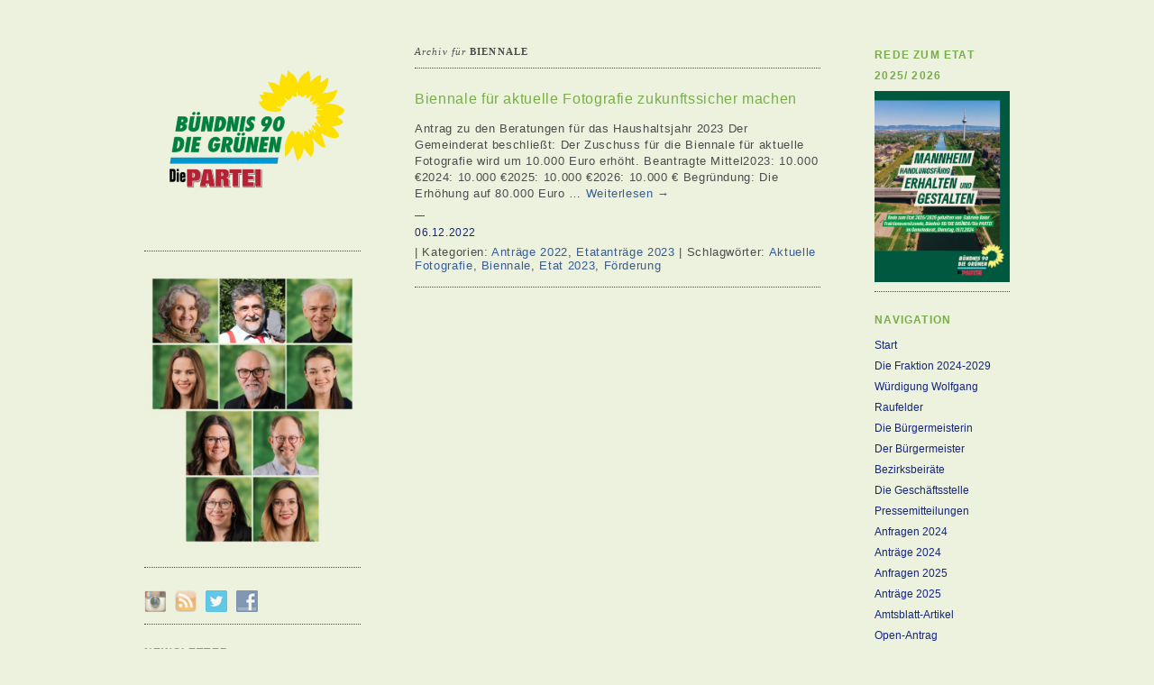

--- FILE ---
content_type: text/html; charset=UTF-8
request_url: https://www.gruene-fraktion-mannheim.de/tag/biennale/
body_size: 9746
content:
<!DOCTYPE html>
<html lang="de">
<head>
	<meta charset="UTF-8" />
	<meta name="viewport" content="width=device-width, minimum-scale=1.0, maximum-scale=1.0" />
	<title>Biennale | Grüne Fraktion Mannheim</title>
	<link rel="profile" href="http://gmpg.org/xfn/11" />
	<link rel="stylesheet" href="https://www.gruene-fraktion-mannheim.de/wp-content/themes/ari/style.css" type="text/css" media="all" />
		<link rel="pingback" href="https://www.gruene-fraktion-mannheim.de/xmlrpc.php" />
		
<!--/ Open Graphite /-->
<meta property="og:type" content="" />
<meta property="og:url" content="https://www.gruene-fraktion-mannheim.de/2022/12/06/biennale-fuer-aktuelle-fotografie-zukunftssicher-machen/" />
<meta property="og:title" content="" />
<meta property="og:description" content="" />
<meta property="og:site_name" content="BÜNDNIS 90 / DIE GRÜNEN im Gemeinderat der Stadt Mannheim" />
<meta property="og:image" content="http://www.gruene-fraktion-mannheim.de/wp-content/uploads/2021/10/gr3.jpg" />
<meta property="og:image:width" content="" />
<meta property="og:image:height" content="" />
<meta property="fb:app_id" content="134391474061523" />

<meta itemprop="description" content="" />
<meta itemprop="image" content="http://www.gruene-fraktion-mannheim.de/wp-content/uploads/2021/10/gr3.jpg" />

<meta name="twitter:card" content="summary" />
<meta name="twitter:url" content="https://www.gruene-fraktion-mannheim.de/2022/12/06/biennale-fuer-aktuelle-fotografie-zukunftssicher-machen/" />
<meta name="twitter:title" content="" />
<meta name="twitter:description" content="" />
<meta name="twitter:image" content="http://www.gruene-fraktion-mannheim.de/wp-content/uploads/2021/10/gr3.jpg" />
<meta name="twitter:creator" content="@gruene_fraktion" />
<meta name="twitter:site" content="BÜNDNIS 90 / DIE GRÜNEN im Gemeinderat der Stadt Mannheim" />
<!--/ Open Graphite End /-->

<meta name='robots' content='max-image-preview:large' />
	<style>img:is([sizes="auto" i], [sizes^="auto," i]) { contain-intrinsic-size: 3000px 1500px }</style>
	<link rel="alternate" type="application/rss+xml" title="Grüne Fraktion Mannheim &raquo; Feed" href="https://www.gruene-fraktion-mannheim.de/feed/" />
<link rel="alternate" type="application/rss+xml" title="Grüne Fraktion Mannheim &raquo; Kommentar-Feed" href="https://www.gruene-fraktion-mannheim.de/comments/feed/" />
<link rel="alternate" type="application/rss+xml" title="Grüne Fraktion Mannheim &raquo; Biennale Schlagwort-Feed" href="https://www.gruene-fraktion-mannheim.de/tag/biennale/feed/" />
<script type="text/javascript">
/* <![CDATA[ */
window._wpemojiSettings = {"baseUrl":"https:\/\/s.w.org\/images\/core\/emoji\/16.0.1\/72x72\/","ext":".png","svgUrl":"https:\/\/s.w.org\/images\/core\/emoji\/16.0.1\/svg\/","svgExt":".svg","source":{"concatemoji":"https:\/\/www.gruene-fraktion-mannheim.de\/wp-includes\/js\/wp-emoji-release.min.js?ver=6.8.3"}};
/*! This file is auto-generated */
!function(s,n){var o,i,e;function c(e){try{var t={supportTests:e,timestamp:(new Date).valueOf()};sessionStorage.setItem(o,JSON.stringify(t))}catch(e){}}function p(e,t,n){e.clearRect(0,0,e.canvas.width,e.canvas.height),e.fillText(t,0,0);var t=new Uint32Array(e.getImageData(0,0,e.canvas.width,e.canvas.height).data),a=(e.clearRect(0,0,e.canvas.width,e.canvas.height),e.fillText(n,0,0),new Uint32Array(e.getImageData(0,0,e.canvas.width,e.canvas.height).data));return t.every(function(e,t){return e===a[t]})}function u(e,t){e.clearRect(0,0,e.canvas.width,e.canvas.height),e.fillText(t,0,0);for(var n=e.getImageData(16,16,1,1),a=0;a<n.data.length;a++)if(0!==n.data[a])return!1;return!0}function f(e,t,n,a){switch(t){case"flag":return n(e,"\ud83c\udff3\ufe0f\u200d\u26a7\ufe0f","\ud83c\udff3\ufe0f\u200b\u26a7\ufe0f")?!1:!n(e,"\ud83c\udde8\ud83c\uddf6","\ud83c\udde8\u200b\ud83c\uddf6")&&!n(e,"\ud83c\udff4\udb40\udc67\udb40\udc62\udb40\udc65\udb40\udc6e\udb40\udc67\udb40\udc7f","\ud83c\udff4\u200b\udb40\udc67\u200b\udb40\udc62\u200b\udb40\udc65\u200b\udb40\udc6e\u200b\udb40\udc67\u200b\udb40\udc7f");case"emoji":return!a(e,"\ud83e\udedf")}return!1}function g(e,t,n,a){var r="undefined"!=typeof WorkerGlobalScope&&self instanceof WorkerGlobalScope?new OffscreenCanvas(300,150):s.createElement("canvas"),o=r.getContext("2d",{willReadFrequently:!0}),i=(o.textBaseline="top",o.font="600 32px Arial",{});return e.forEach(function(e){i[e]=t(o,e,n,a)}),i}function t(e){var t=s.createElement("script");t.src=e,t.defer=!0,s.head.appendChild(t)}"undefined"!=typeof Promise&&(o="wpEmojiSettingsSupports",i=["flag","emoji"],n.supports={everything:!0,everythingExceptFlag:!0},e=new Promise(function(e){s.addEventListener("DOMContentLoaded",e,{once:!0})}),new Promise(function(t){var n=function(){try{var e=JSON.parse(sessionStorage.getItem(o));if("object"==typeof e&&"number"==typeof e.timestamp&&(new Date).valueOf()<e.timestamp+604800&&"object"==typeof e.supportTests)return e.supportTests}catch(e){}return null}();if(!n){if("undefined"!=typeof Worker&&"undefined"!=typeof OffscreenCanvas&&"undefined"!=typeof URL&&URL.createObjectURL&&"undefined"!=typeof Blob)try{var e="postMessage("+g.toString()+"("+[JSON.stringify(i),f.toString(),p.toString(),u.toString()].join(",")+"));",a=new Blob([e],{type:"text/javascript"}),r=new Worker(URL.createObjectURL(a),{name:"wpTestEmojiSupports"});return void(r.onmessage=function(e){c(n=e.data),r.terminate(),t(n)})}catch(e){}c(n=g(i,f,p,u))}t(n)}).then(function(e){for(var t in e)n.supports[t]=e[t],n.supports.everything=n.supports.everything&&n.supports[t],"flag"!==t&&(n.supports.everythingExceptFlag=n.supports.everythingExceptFlag&&n.supports[t]);n.supports.everythingExceptFlag=n.supports.everythingExceptFlag&&!n.supports.flag,n.DOMReady=!1,n.readyCallback=function(){n.DOMReady=!0}}).then(function(){return e}).then(function(){var e;n.supports.everything||(n.readyCallback(),(e=n.source||{}).concatemoji?t(e.concatemoji):e.wpemoji&&e.twemoji&&(t(e.twemoji),t(e.wpemoji)))}))}((window,document),window._wpemojiSettings);
/* ]]> */
</script>
<link rel='stylesheet' id='validate-engine-css-css' href='https://www.gruene-fraktion-mannheim.de/wp-content/plugins/wysija-newsletters/css/validationEngine.jquery.css?ver=2.12' type='text/css' media='all' />
<link rel='stylesheet' id='form-manager-css-css' href='https://www.gruene-fraktion-mannheim.de/wp-content/plugins/wordpress-form-manager/css/style.css?ver=6.8.3' type='text/css' media='all' />
<style id='wp-emoji-styles-inline-css' type='text/css'>

	img.wp-smiley, img.emoji {
		display: inline !important;
		border: none !important;
		box-shadow: none !important;
		height: 1em !important;
		width: 1em !important;
		margin: 0 0.07em !important;
		vertical-align: -0.1em !important;
		background: none !important;
		padding: 0 !important;
	}
</style>
<link rel='stylesheet' id='wp-block-library-css' href='https://www.gruene-fraktion-mannheim.de/wp-includes/css/dist/block-library/style.min.css?ver=6.8.3' type='text/css' media='all' />
<style id='classic-theme-styles-inline-css' type='text/css'>
/*! This file is auto-generated */
.wp-block-button__link{color:#fff;background-color:#32373c;border-radius:9999px;box-shadow:none;text-decoration:none;padding:calc(.667em + 2px) calc(1.333em + 2px);font-size:1.125em}.wp-block-file__button{background:#32373c;color:#fff;text-decoration:none}
</style>
<style id='global-styles-inline-css' type='text/css'>
:root{--wp--preset--aspect-ratio--square: 1;--wp--preset--aspect-ratio--4-3: 4/3;--wp--preset--aspect-ratio--3-4: 3/4;--wp--preset--aspect-ratio--3-2: 3/2;--wp--preset--aspect-ratio--2-3: 2/3;--wp--preset--aspect-ratio--16-9: 16/9;--wp--preset--aspect-ratio--9-16: 9/16;--wp--preset--color--black: #000000;--wp--preset--color--cyan-bluish-gray: #abb8c3;--wp--preset--color--white: #ffffff;--wp--preset--color--pale-pink: #f78da7;--wp--preset--color--vivid-red: #cf2e2e;--wp--preset--color--luminous-vivid-orange: #ff6900;--wp--preset--color--luminous-vivid-amber: #fcb900;--wp--preset--color--light-green-cyan: #7bdcb5;--wp--preset--color--vivid-green-cyan: #00d084;--wp--preset--color--pale-cyan-blue: #8ed1fc;--wp--preset--color--vivid-cyan-blue: #0693e3;--wp--preset--color--vivid-purple: #9b51e0;--wp--preset--gradient--vivid-cyan-blue-to-vivid-purple: linear-gradient(135deg,rgba(6,147,227,1) 0%,rgb(155,81,224) 100%);--wp--preset--gradient--light-green-cyan-to-vivid-green-cyan: linear-gradient(135deg,rgb(122,220,180) 0%,rgb(0,208,130) 100%);--wp--preset--gradient--luminous-vivid-amber-to-luminous-vivid-orange: linear-gradient(135deg,rgba(252,185,0,1) 0%,rgba(255,105,0,1) 100%);--wp--preset--gradient--luminous-vivid-orange-to-vivid-red: linear-gradient(135deg,rgba(255,105,0,1) 0%,rgb(207,46,46) 100%);--wp--preset--gradient--very-light-gray-to-cyan-bluish-gray: linear-gradient(135deg,rgb(238,238,238) 0%,rgb(169,184,195) 100%);--wp--preset--gradient--cool-to-warm-spectrum: linear-gradient(135deg,rgb(74,234,220) 0%,rgb(151,120,209) 20%,rgb(207,42,186) 40%,rgb(238,44,130) 60%,rgb(251,105,98) 80%,rgb(254,248,76) 100%);--wp--preset--gradient--blush-light-purple: linear-gradient(135deg,rgb(255,206,236) 0%,rgb(152,150,240) 100%);--wp--preset--gradient--blush-bordeaux: linear-gradient(135deg,rgb(254,205,165) 0%,rgb(254,45,45) 50%,rgb(107,0,62) 100%);--wp--preset--gradient--luminous-dusk: linear-gradient(135deg,rgb(255,203,112) 0%,rgb(199,81,192) 50%,rgb(65,88,208) 100%);--wp--preset--gradient--pale-ocean: linear-gradient(135deg,rgb(255,245,203) 0%,rgb(182,227,212) 50%,rgb(51,167,181) 100%);--wp--preset--gradient--electric-grass: linear-gradient(135deg,rgb(202,248,128) 0%,rgb(113,206,126) 100%);--wp--preset--gradient--midnight: linear-gradient(135deg,rgb(2,3,129) 0%,rgb(40,116,252) 100%);--wp--preset--font-size--small: 13px;--wp--preset--font-size--medium: 20px;--wp--preset--font-size--large: 36px;--wp--preset--font-size--x-large: 42px;--wp--preset--spacing--20: 0.44rem;--wp--preset--spacing--30: 0.67rem;--wp--preset--spacing--40: 1rem;--wp--preset--spacing--50: 1.5rem;--wp--preset--spacing--60: 2.25rem;--wp--preset--spacing--70: 3.38rem;--wp--preset--spacing--80: 5.06rem;--wp--preset--shadow--natural: 6px 6px 9px rgba(0, 0, 0, 0.2);--wp--preset--shadow--deep: 12px 12px 50px rgba(0, 0, 0, 0.4);--wp--preset--shadow--sharp: 6px 6px 0px rgba(0, 0, 0, 0.2);--wp--preset--shadow--outlined: 6px 6px 0px -3px rgba(255, 255, 255, 1), 6px 6px rgba(0, 0, 0, 1);--wp--preset--shadow--crisp: 6px 6px 0px rgba(0, 0, 0, 1);}:where(.is-layout-flex){gap: 0.5em;}:where(.is-layout-grid){gap: 0.5em;}body .is-layout-flex{display: flex;}.is-layout-flex{flex-wrap: wrap;align-items: center;}.is-layout-flex > :is(*, div){margin: 0;}body .is-layout-grid{display: grid;}.is-layout-grid > :is(*, div){margin: 0;}:where(.wp-block-columns.is-layout-flex){gap: 2em;}:where(.wp-block-columns.is-layout-grid){gap: 2em;}:where(.wp-block-post-template.is-layout-flex){gap: 1.25em;}:where(.wp-block-post-template.is-layout-grid){gap: 1.25em;}.has-black-color{color: var(--wp--preset--color--black) !important;}.has-cyan-bluish-gray-color{color: var(--wp--preset--color--cyan-bluish-gray) !important;}.has-white-color{color: var(--wp--preset--color--white) !important;}.has-pale-pink-color{color: var(--wp--preset--color--pale-pink) !important;}.has-vivid-red-color{color: var(--wp--preset--color--vivid-red) !important;}.has-luminous-vivid-orange-color{color: var(--wp--preset--color--luminous-vivid-orange) !important;}.has-luminous-vivid-amber-color{color: var(--wp--preset--color--luminous-vivid-amber) !important;}.has-light-green-cyan-color{color: var(--wp--preset--color--light-green-cyan) !important;}.has-vivid-green-cyan-color{color: var(--wp--preset--color--vivid-green-cyan) !important;}.has-pale-cyan-blue-color{color: var(--wp--preset--color--pale-cyan-blue) !important;}.has-vivid-cyan-blue-color{color: var(--wp--preset--color--vivid-cyan-blue) !important;}.has-vivid-purple-color{color: var(--wp--preset--color--vivid-purple) !important;}.has-black-background-color{background-color: var(--wp--preset--color--black) !important;}.has-cyan-bluish-gray-background-color{background-color: var(--wp--preset--color--cyan-bluish-gray) !important;}.has-white-background-color{background-color: var(--wp--preset--color--white) !important;}.has-pale-pink-background-color{background-color: var(--wp--preset--color--pale-pink) !important;}.has-vivid-red-background-color{background-color: var(--wp--preset--color--vivid-red) !important;}.has-luminous-vivid-orange-background-color{background-color: var(--wp--preset--color--luminous-vivid-orange) !important;}.has-luminous-vivid-amber-background-color{background-color: var(--wp--preset--color--luminous-vivid-amber) !important;}.has-light-green-cyan-background-color{background-color: var(--wp--preset--color--light-green-cyan) !important;}.has-vivid-green-cyan-background-color{background-color: var(--wp--preset--color--vivid-green-cyan) !important;}.has-pale-cyan-blue-background-color{background-color: var(--wp--preset--color--pale-cyan-blue) !important;}.has-vivid-cyan-blue-background-color{background-color: var(--wp--preset--color--vivid-cyan-blue) !important;}.has-vivid-purple-background-color{background-color: var(--wp--preset--color--vivid-purple) !important;}.has-black-border-color{border-color: var(--wp--preset--color--black) !important;}.has-cyan-bluish-gray-border-color{border-color: var(--wp--preset--color--cyan-bluish-gray) !important;}.has-white-border-color{border-color: var(--wp--preset--color--white) !important;}.has-pale-pink-border-color{border-color: var(--wp--preset--color--pale-pink) !important;}.has-vivid-red-border-color{border-color: var(--wp--preset--color--vivid-red) !important;}.has-luminous-vivid-orange-border-color{border-color: var(--wp--preset--color--luminous-vivid-orange) !important;}.has-luminous-vivid-amber-border-color{border-color: var(--wp--preset--color--luminous-vivid-amber) !important;}.has-light-green-cyan-border-color{border-color: var(--wp--preset--color--light-green-cyan) !important;}.has-vivid-green-cyan-border-color{border-color: var(--wp--preset--color--vivid-green-cyan) !important;}.has-pale-cyan-blue-border-color{border-color: var(--wp--preset--color--pale-cyan-blue) !important;}.has-vivid-cyan-blue-border-color{border-color: var(--wp--preset--color--vivid-cyan-blue) !important;}.has-vivid-purple-border-color{border-color: var(--wp--preset--color--vivid-purple) !important;}.has-vivid-cyan-blue-to-vivid-purple-gradient-background{background: var(--wp--preset--gradient--vivid-cyan-blue-to-vivid-purple) !important;}.has-light-green-cyan-to-vivid-green-cyan-gradient-background{background: var(--wp--preset--gradient--light-green-cyan-to-vivid-green-cyan) !important;}.has-luminous-vivid-amber-to-luminous-vivid-orange-gradient-background{background: var(--wp--preset--gradient--luminous-vivid-amber-to-luminous-vivid-orange) !important;}.has-luminous-vivid-orange-to-vivid-red-gradient-background{background: var(--wp--preset--gradient--luminous-vivid-orange-to-vivid-red) !important;}.has-very-light-gray-to-cyan-bluish-gray-gradient-background{background: var(--wp--preset--gradient--very-light-gray-to-cyan-bluish-gray) !important;}.has-cool-to-warm-spectrum-gradient-background{background: var(--wp--preset--gradient--cool-to-warm-spectrum) !important;}.has-blush-light-purple-gradient-background{background: var(--wp--preset--gradient--blush-light-purple) !important;}.has-blush-bordeaux-gradient-background{background: var(--wp--preset--gradient--blush-bordeaux) !important;}.has-luminous-dusk-gradient-background{background: var(--wp--preset--gradient--luminous-dusk) !important;}.has-pale-ocean-gradient-background{background: var(--wp--preset--gradient--pale-ocean) !important;}.has-electric-grass-gradient-background{background: var(--wp--preset--gradient--electric-grass) !important;}.has-midnight-gradient-background{background: var(--wp--preset--gradient--midnight) !important;}.has-small-font-size{font-size: var(--wp--preset--font-size--small) !important;}.has-medium-font-size{font-size: var(--wp--preset--font-size--medium) !important;}.has-large-font-size{font-size: var(--wp--preset--font-size--large) !important;}.has-x-large-font-size{font-size: var(--wp--preset--font-size--x-large) !important;}
:where(.wp-block-post-template.is-layout-flex){gap: 1.25em;}:where(.wp-block-post-template.is-layout-grid){gap: 1.25em;}
:where(.wp-block-columns.is-layout-flex){gap: 2em;}:where(.wp-block-columns.is-layout-grid){gap: 2em;}
:root :where(.wp-block-pullquote){font-size: 1.5em;line-height: 1.6;}
</style>
<link rel='stylesheet' id='af-fontawesome-css' href='https://www.gruene-fraktion-mannheim.de/wp-content/plugins/asgaros-forum/libs/fontawesome/css/all.min.css?ver=1.15.2' type='text/css' media='all' />
<link rel='stylesheet' id='af-fontawesome-compat-v4-css' href='https://www.gruene-fraktion-mannheim.de/wp-content/plugins/asgaros-forum/libs/fontawesome/css/v4-shims.min.css?ver=1.15.2' type='text/css' media='all' />
<link rel='stylesheet' id='af-widgets-css' href='https://www.gruene-fraktion-mannheim.de/wp-content/plugins/asgaros-forum/skin/widgets.css?ver=1.15.2' type='text/css' media='all' />
<link rel='stylesheet' id='social-widget-css' href='https://www.gruene-fraktion-mannheim.de/wp-content/plugins/social-media-widget/social_widget.css?ver=6.8.3' type='text/css' media='all' />
<script type="text/javascript" id="form-manager-js-user-js-extra">
/* <![CDATA[ */
var fm_user_I18n = {"ajaxurl":"https:\/\/www.gruene-fraktion-mannheim.de\/wp-admin\/admin-ajax.php"};
/* ]]> */
</script>
<script type="text/javascript" src="https://www.gruene-fraktion-mannheim.de/wp-content/plugins/wordpress-form-manager/js/userscripts.js?ver=6.8.3" id="form-manager-js-user-js"></script>
<link rel="https://api.w.org/" href="https://www.gruene-fraktion-mannheim.de/wp-json/" /><link rel="alternate" title="JSON" type="application/json" href="https://www.gruene-fraktion-mannheim.de/wp-json/wp/v2/tags/911" /><link rel="EditURI" type="application/rsd+xml" title="RSD" href="https://www.gruene-fraktion-mannheim.de/xmlrpc.php?rsd" />
<meta name="generator" content="WordPress 6.8.3" />
    <style type="text/css" media="screen">
      div.printfriendly a, div.printfriendly a:link, div.printfriendly a:hover, div.printfriendly a:visited, div.printfriendly a:focus {
        text-decoration: none;
        border: none;
        -webkit-box-shadow:none!important;
        box-shadow:none!important;
      }
    </style>
           <style type="text/css" media="screen">
          div.printfriendly {
            margin: 0px 0px 0px 0px;
          }
          div.printfriendly a, div.printfriendly a:link, div.printfriendly a:visited {
            font-size: 10px;
            color: #375b96;
          }
        </style>
		<link rel="stylesheet" href="https://www.gruene-fraktion-mannheim.de/wp-content/plugins/printfriendly/printfriendly.css" media="screen"></style>
        <style type="text/css" media="print">
          .printfriendly {
            display: none;
          }
        </style>
<style type="text/css">
body { background-color: #edf2df; } a, ul.sidebar li.widget_text a { color:#375C96; }
#content h2 a:hover, ul.sidebar a:hover, .comment-meta a:hover, p.logged-in-as a:hover, p.meta a:hover, a.post-edit-link:hover, #footer a:hover { color:#375C96; }
#searchsubmit:hover, form#commentform p.form-submit input#submit:hover, input.wpcf7-submit:hover  {
	background:#375C96;
}
ul.sidebar a, p.meta a, .comment-meta a, p.logged-in-as a, a.post-edit-link, #footer a { color:#16267C; }
</style>
	<script src='https://www.recaptcha.net/recaptcha/api.js'></script>
</head>

<body class="archive tag tag-biennale tag-911 wp-theme-ari elementor-default elementor-kit-">

<div id="wrap" class="clearfix">
	<div id="sidebar-primary">




	<ul class="sidebar">
	<li id="media_image-2" class="widget-container widget_media_image"><a href="https://www.gruene-fraktion-mannheim.de/"><img width="450" height="450" src="https://www.gruene-fraktion-mannheim.de/wp-content/uploads/2024/09/Logo_2024_Transparent-450x450.png" class="image wp-image-14340  attachment-medium size-medium" alt="" style="max-width: 100%; height: auto;" decoding="async" fetchpriority="high" srcset="https://www.gruene-fraktion-mannheim.de/wp-content/uploads/2024/09/Logo_2024_Transparent-450x450.png 450w, https://www.gruene-fraktion-mannheim.de/wp-content/uploads/2024/09/Logo_2024_Transparent-150x150.png 150w, https://www.gruene-fraktion-mannheim.de/wp-content/uploads/2024/09/Logo_2024_Transparent.png 500w" sizes="(max-width: 450px) 100vw, 450px" /></a></li><li id="media_image-4" class="widget-container widget_media_image"><a href="https://www.gruene-fraktion-mannheim.de/fraktion-2024-2029/"><img width="450" height="585" src="https://www.gruene-fraktion-mannheim.de/wp-content/uploads/2024/07/Design-ohne-Titel4-788x1024.jpg" class="image wp-image-14255  attachment-large size-large" alt="" style="max-width: 100%; height: auto;" decoding="async" srcset="https://www.gruene-fraktion-mannheim.de/wp-content/uploads/2024/07/Design-ohne-Titel4-788x1024.jpg 788w, https://www.gruene-fraktion-mannheim.de/wp-content/uploads/2024/07/Design-ohne-Titel4-346x450.jpg 346w, https://www.gruene-fraktion-mannheim.de/wp-content/uploads/2024/07/Design-ohne-Titel4-768x998.jpg 768w, https://www.gruene-fraktion-mannheim.de/wp-content/uploads/2024/07/Design-ohne-Titel4-600x780.jpg 600w, https://www.gruene-fraktion-mannheim.de/wp-content/uploads/2024/07/Design-ohne-Titel4-1182x1536.jpg 1182w, https://www.gruene-fraktion-mannheim.de/wp-content/uploads/2024/07/Design-ohne-Titel4.jpg 1500w" sizes="(max-width: 450px) 100vw, 450px" /></a></li><li id="social-widget-2" class="widget-container Social_Widget"><div class="socialmedia-buttons smw_left"><a href="https://www.instagram.com/gruene_fraktion_mannheim/" rel="nofollow" target="_blank"><img width="24" height="24" src="https://www.gruene-fraktion-mannheim.de/wp-content/plugins/social-media-widget/images/default/32/instagram.png" 
				alt="Instagram" 
				title="Instagram" style="opacity: 0.6; -moz-opacity: 0.6;" class="fade" /></a><a href="feed://www.gruene-fraktion-mannheim.de/feed/" rel="nofollow" target="_blank"><img width="24" height="24" src="https://www.gruene-fraktion-mannheim.de/wp-content/plugins/social-media-widget/images/default/32/rss.png" 
				alt="RSS-Feed" 
				title="RSS-Feed" style="opacity: 0.6; -moz-opacity: 0.6;" class="fade" /></a><a href="https://twitter.com/gruene_fraktion" rel="nofollow" target="_blank"><img width="24" height="24" src="https://www.gruene-fraktion-mannheim.de/wp-content/plugins/social-media-widget/images/default/32/twitter.png" 
				alt="Twitter" 
				title="Twitter" style="opacity: 0.6; -moz-opacity: 0.6;" class="fade" /></a><a href="https://www.facebook.com/gruene.fraktion.mannheim" rel="nofollow" target="_blank"><img width="24" height="24" src="https://www.gruene-fraktion-mannheim.de/wp-content/plugins/social-media-widget/images/default/32/facebook.png" 
				alt="Facebook" 
				title="Facebook" style="opacity: 0.6; -moz-opacity: 0.6;" class="fade" /></a></div></li><li id="text-3" class="widget-container widget_text"><h3 class="widget-title">Newsletter</h3>			<div class="textwidget"><p><a href="http://www.gruene-fraktion-mannheim.de/newsletter/">abonnieren</a></p>
</div>
		</li><li id="search-3" class="widget-container widget_search"><form role="search" method="get" id="searchform" action="https://www.gruene-fraktion-mannheim.de" >
    <input type="text" class="search-input" value="" name="s" id="s" />
    <input type="submit" id="searchsubmit" value="Suchen" />
    </form></li>	</ul>
	<!--end Sidebar -->
	

	</div>
	<!--end Sidebar One-->
<div id="main">
	<div id="content">
	
	<h1 class="archive">Archiv für <strong>Biennale</strong></h1>
		


<div id="post-12244" class="post-12244 post type-post status-publish format-standard hentry category-antraege-2022 category-etatantraege-2023 tag-aktuelle-fotografie tag-biennale tag-etat-2023 tag-foerderung">

<h2><a href="https://www.gruene-fraktion-mannheim.de/2022/12/06/biennale-fuer-aktuelle-fotografie-zukunftssicher-machen/" title="Permalink zu Biennale für aktuelle Fotografie zukunftssicher machen" rel="bookmark">Biennale für aktuelle Fotografie zukunftssicher machen</a></h2>

	
	
<p>Antrag zu den Beratungen für das Haushaltsjahr 2023 Der Gemeinderat beschließt: Der Zuschuss für die Biennale für aktuelle Fotografie wird um 10.000 Euro erhöht. Beantragte Mittel2023: 10.000 €2024: 10.000 €2025: 10.000 €2026: 10.000 € Begründung: Die Erhöhung auf 80.000 Euro &hellip; <a href="https://www.gruene-fraktion-mannheim.de/2022/12/06/biennale-fuer-aktuelle-fotografie-zukunftssicher-machen/">Weiterlesen <span class="meta-nav">&rarr;</span></a></p>

<p class="meta"><span><a href="https://www.gruene-fraktion-mannheim.de/2022/12/06/biennale-fuer-aktuelle-fotografie-zukunftssicher-machen/">06.12.2022</a> </span> 
	</p>
	|
									Kategorien: <a href="https://www.gruene-fraktion-mannheim.de/category/antraege-2022/" rel="category tag">Anträge 2022</a>, <a href="https://www.gruene-fraktion-mannheim.de/category/etatantraege-2023/" rel="category tag">Etatanträge 2023</a>					|
													Schlagwörter: <a href="https://www.gruene-fraktion-mannheim.de/tag/aktuelle-fotografie/" rel="tag">Aktuelle Fotografie</a>, <a href="https://www.gruene-fraktion-mannheim.de/tag/biennale/" rel="tag">Biennale</a>, <a href="https://www.gruene-fraktion-mannheim.de/tag/etat-2023/" rel="tag">Etat 2023</a>, <a href="https://www.gruene-fraktion-mannheim.de/tag/foerderung/" rel="tag">Förderung</a>									
								
				</p>
	</div>
	<!--end Post-->

		


	</div>
	<!--end Content-->


<div id="sidebar-secondary">


			<ul class="sidebar">
				<li id="media_image-15" class="widget-container widget_media_image"><h3 class="widget-title">Rede zum Etat 2025/ 2026</h3><a href="http://www.gruene-fraktion-mannheim.de/wp-content/uploads/2024/11/Etatrede-2025-2026-Die-GRUENEN-Die-PARTEI-Gabriele-Baier.pdf"><img width="1808" height="2560" src="https://www.gruene-fraktion-mannheim.de/wp-content/uploads/2024/11/Umschlag_Etatrede2025_Einzelseiten-1-1-scaled.jpg" class="image wp-image-14466  attachment-full size-full" alt="" style="max-width: 100%; height: auto;" title="Rede zum Etat 2025/ 2026" decoding="async" loading="lazy" srcset="https://www.gruene-fraktion-mannheim.de/wp-content/uploads/2024/11/Umschlag_Etatrede2025_Einzelseiten-1-1-scaled.jpg 1808w, https://www.gruene-fraktion-mannheim.de/wp-content/uploads/2024/11/Umschlag_Etatrede2025_Einzelseiten-1-1-318x450.jpg 318w, https://www.gruene-fraktion-mannheim.de/wp-content/uploads/2024/11/Umschlag_Etatrede2025_Einzelseiten-1-1-723x1024.jpg 723w, https://www.gruene-fraktion-mannheim.de/wp-content/uploads/2024/11/Umschlag_Etatrede2025_Einzelseiten-1-1-768x1088.jpg 768w, https://www.gruene-fraktion-mannheim.de/wp-content/uploads/2024/11/Umschlag_Etatrede2025_Einzelseiten-1-1-600x850.jpg 600w, https://www.gruene-fraktion-mannheim.de/wp-content/uploads/2024/11/Umschlag_Etatrede2025_Einzelseiten-1-1-1085x1536.jpg 1085w, https://www.gruene-fraktion-mannheim.de/wp-content/uploads/2024/11/Umschlag_Etatrede2025_Einzelseiten-1-1-1446x2048.jpg 1446w" sizes="auto, (max-width: 1808px) 100vw, 1808px" /></a></li><li id="nav_menu-3" class="widget-container widget_nav_menu"><h3 class="widget-title">Navigation</h3><div class="menu-menue1-container"><ul id="menu-menue1" class="menu"><li id="menu-item-230" class="menu-item menu-item-type-custom menu-item-object-custom menu-item-home menu-item-230"><a href="http://www.gruene-fraktion-mannheim.de">Start</a></li>
<li id="menu-item-14261" class="menu-item menu-item-type-custom menu-item-object-custom menu-item-14261"><a href="https://www.gruene-fraktion-mannheim.de/fraktion-2024-2029/">Die Fraktion 2024-2029</a></li>
<li id="menu-item-4640" class="menu-item menu-item-type-post_type menu-item-object-page menu-item-4640"><a href="https://www.gruene-fraktion-mannheim.de/wuerdigung-wolfgang-raufelder/">Würdigung Wolfgang Raufelder</a></li>
<li id="menu-item-1866" class="menu-item menu-item-type-post_type menu-item-object-page menu-item-1866"><a href="https://www.gruene-fraktion-mannheim.de/diana-pretzell-burgermeisterin/">Die Bürgermeisterin</a></li>
<li id="menu-item-7073" class="menu-item menu-item-type-post_type menu-item-object-page menu-item-7073"><a href="https://www.gruene-fraktion-mannheim.de/dirk-grunert-buergermeister/">Der Bürgermeister</a></li>
<li id="menu-item-5918" class="menu-item menu-item-type-taxonomy menu-item-object-category menu-item-5918"><a href="https://www.gruene-fraktion-mannheim.de/category/bezirksbeiraete/">Bezirksbeiräte</a></li>
<li id="menu-item-306" class="menu-item menu-item-type-post_type menu-item-object-page menu-item-306"><a href="https://www.gruene-fraktion-mannheim.de/geschaeftsstelle/">Die Geschäftsstelle</a></li>
<li id="menu-item-13695" class="menu-item menu-item-type-taxonomy menu-item-object-category menu-item-13695"><a href="https://www.gruene-fraktion-mannheim.de/category/pressemitteilungen/">Pressemitteilungen</a></li>
<li id="menu-item-13966" class="menu-item menu-item-type-taxonomy menu-item-object-category menu-item-13966"><a href="https://www.gruene-fraktion-mannheim.de/category/anfragen-2024/">Anfragen 2024</a></li>
<li id="menu-item-13967" class="menu-item menu-item-type-taxonomy menu-item-object-category menu-item-13967"><a href="https://www.gruene-fraktion-mannheim.de/category/antraege-2024/">Anträge 2024</a></li>
<li id="menu-item-14745" class="menu-item menu-item-type-taxonomy menu-item-object-category menu-item-14745"><a href="https://www.gruene-fraktion-mannheim.de/category/anfrage-2025/">Anfragen 2025</a></li>
<li id="menu-item-14746" class="menu-item menu-item-type-taxonomy menu-item-object-category menu-item-14746"><a href="https://www.gruene-fraktion-mannheim.de/category/antraege-2025/">Anträge 2025</a></li>
<li id="menu-item-5357" class="menu-item menu-item-type-taxonomy menu-item-object-category menu-item-5357"><a href="https://www.gruene-fraktion-mannheim.de/category/amtsblatt-artikel/">Amtsblatt-Artikel</a></li>
<li id="menu-item-3235" class="menu-item menu-item-type-post_type menu-item-object-page menu-item-3235"><a href="https://www.gruene-fraktion-mannheim.de/open-antrag/">Open-Antrag</a></li>
<li id="menu-item-5482" class="menu-item menu-item-type-post_type menu-item-object-page menu-item-privacy-policy menu-item-5482"><a rel="privacy-policy" href="https://www.gruene-fraktion-mannheim.de/datenschutzerklaerung/">Datenschutzerklärung</a></li>
</ul></div></li><li id="media_image-6" class="widget-container widget_media_image"><a href="http://www.gruene-fraktion-mannheim.de/open-antrag"><img width="173" height="173" src="https://www.gruene-fraktion-mannheim.de/wp-content/uploads/2014/11/openantrag173.jpg" class="image wp-image-3234  attachment-full size-full" alt="" style="max-width: 100%; height: auto;" decoding="async" loading="lazy" srcset="https://www.gruene-fraktion-mannheim.de/wp-content/uploads/2014/11/openantrag173.jpg 173w, https://www.gruene-fraktion-mannheim.de/wp-content/uploads/2014/11/openantrag173-150x150.jpg 150w" sizes="auto, (max-width: 173px) 100vw, 173px" /></a></li><li id="media_image-14" class="widget-container widget_media_image"><a href="http://www.gruene-fraktion-mannheim.de/gruenes-positionspapier-i-zukunftsperspektiven-mit-und-nach-corona/"><img width="450" height="450" src="https://www.gruene-fraktion-mannheim.de/wp-content/uploads/2021/06/Positionspapier-Zukunftsperspektiven-vor-und-nach-Corona2.jpg" class="image wp-image-9947  attachment-full size-full" alt="" style="max-width: 100%; height: auto;" decoding="async" loading="lazy" srcset="https://www.gruene-fraktion-mannheim.de/wp-content/uploads/2021/06/Positionspapier-Zukunftsperspektiven-vor-und-nach-Corona2.jpg 450w, https://www.gruene-fraktion-mannheim.de/wp-content/uploads/2021/06/Positionspapier-Zukunftsperspektiven-vor-und-nach-Corona2-150x150.jpg 150w" sizes="auto, (max-width: 450px) 100vw, 450px" /></a></li><li id="media_image-8" class="widget-container widget_media_image"><a href="http://www.gruene-fraktion-mannheim.de/positionspapier-bahnknoten-mannheim/"><img width="450" height="450" src="https://www.gruene-fraktion-mannheim.de/wp-content/uploads/2019/02/bahnknoten-e1622470797931-450x450.png" class="image wp-image-5927  attachment-medium size-medium" alt="" style="max-width: 100%; height: auto;" decoding="async" loading="lazy" srcset="https://www.gruene-fraktion-mannheim.de/wp-content/uploads/2019/02/bahnknoten-e1622470797931-450x450.png 450w, https://www.gruene-fraktion-mannheim.de/wp-content/uploads/2019/02/bahnknoten-e1622470797931-150x150.png 150w, https://www.gruene-fraktion-mannheim.de/wp-content/uploads/2019/02/bahnknoten-e1622470797931.png 480w" sizes="auto, (max-width: 450px) 100vw, 450px" /></a></li><li id="media_image-9" class="widget-container widget_media_image"><a href="http://www.gruene-fraktion-mannheim.de/sicherheit-in-mannheim/"><img width="300" height="300" src="https://www.gruene-fraktion-mannheim.de/wp-content/uploads/2016/05/sicherheitspapier-300x300.png" class="image wp-image-4053  attachment-medium size-medium" alt="" style="max-width: 100%; height: auto;" decoding="async" loading="lazy" srcset="https://www.gruene-fraktion-mannheim.de/wp-content/uploads/2016/05/sicherheitspapier-300x300.png 300w, https://www.gruene-fraktion-mannheim.de/wp-content/uploads/2016/05/sicherheitspapier-150x150.png 150w, https://www.gruene-fraktion-mannheim.de/wp-content/uploads/2016/05/sicherheitspapier-768x768.png 768w, https://www.gruene-fraktion-mannheim.de/wp-content/uploads/2016/05/sicherheitspapier-1024x1024.png 1024w, https://www.gruene-fraktion-mannheim.de/wp-content/uploads/2016/05/sicherheitspapier-600x600.png 600w" sizes="auto, (max-width: 300px) 100vw, 300px" /></a></li><li id="media_image-10" class="widget-container widget_media_image"><a href="http://www.gruene-fraktion-mannheim.de/wohnen-in-mannheim/"><img width="300" height="300" src="https://www.gruene-fraktion-mannheim.de/wp-content/uploads/2015/03/wohnpapier-300x300.jpg" class="image wp-image-3491  attachment-medium size-medium" alt="" style="max-width: 100%; height: auto;" decoding="async" loading="lazy" srcset="https://www.gruene-fraktion-mannheim.de/wp-content/uploads/2015/03/wohnpapier-300x300.jpg 300w, https://www.gruene-fraktion-mannheim.de/wp-content/uploads/2015/03/wohnpapier-150x150.jpg 150w, https://www.gruene-fraktion-mannheim.de/wp-content/uploads/2015/03/wohnpapier-600x600.jpg 600w, https://www.gruene-fraktion-mannheim.de/wp-content/uploads/2015/03/wohnpapier.jpg 1000w" sizes="auto, (max-width: 300px) 100vw, 300px" /></a></li><li id="categories-3" class="widget-container widget_categories"><h3 class="widget-title">Kategorien</h3><form action="https://www.gruene-fraktion-mannheim.de" method="get"><label class="screen-reader-text" for="cat">Kategorien</label><select  name='cat' id='cat' class='postform'>
	<option value='-1'>Kategorie auswählen</option>
	<option class="level-0" value="1">Allgemein</option>
	<option class="level-0" value="98">Amtsblatt-Artikel</option>
	<option class="level-0" value="1346">Anfrage 2025</option>
	<option class="level-0" value="50">Anfragen 2010</option>
	<option class="level-0" value="48">Anfragen 2011</option>
	<option class="level-0" value="43">Anfragen 2012</option>
	<option class="level-0" value="46">Anfragen 2013</option>
	<option class="level-0" value="69">Anfragen 2014</option>
	<option class="level-0" value="71">Anfragen 2015</option>
	<option class="level-0" value="79">Anfragen 2016</option>
	<option class="level-0" value="90">Anfragen 2017</option>
	<option class="level-0" value="94">Anfragen 2018</option>
	<option class="level-0" value="100">Anfragen 2019</option>
	<option class="level-0" value="126">Anfragen 2020</option>
	<option class="level-0" value="167">Anfragen 2021</option>
	<option class="level-0" value="600">Anfragen 2022</option>
	<option class="level-0" value="969">Anfragen 2023</option>
	<option class="level-0" value="1159">Anfragen 2024</option>
	<option class="level-0" value="1504">Anfragen 2026</option>
	<option class="level-0" value="49">Anträge 2010</option>
	<option class="level-0" value="44">Anträge 2011</option>
	<option class="level-0" value="10">Anträge 2012</option>
	<option class="level-0" value="47">Anträge 2013</option>
	<option class="level-0" value="68">Anträge 2014</option>
	<option class="level-0" value="72">Anträge 2015</option>
	<option class="level-0" value="80">Anträge 2016</option>
	<option class="level-0" value="89">Anträge 2017</option>
	<option class="level-0" value="95">Anträge 2018</option>
	<option class="level-0" value="101">Anträge 2019</option>
	<option class="level-0" value="127">Anträge 2020</option>
	<option class="level-0" value="171">Anträge 2021</option>
	<option class="level-0" value="605">Anträge 2022</option>
	<option class="level-0" value="954">Anträge 2023</option>
	<option class="level-0" value="1160">Anträge 2024</option>
	<option class="level-0" value="1347">Anträge 2025</option>
	<option class="level-0" value="999">Ausschreibungen</option>
	<option class="level-0" value="102">Bezirksbeiräte</option>
	<option class="level-0" value="4">Bildung</option>
	<option class="level-0" value="115">Etat 2020/21</option>
	<option class="level-0" value="903">Etatanträge 2023</option>
	<option class="level-0" value="947">Etatanträge 2023 Bereich Soziales und Bildung</option>
	<option class="level-0" value="946">Etatanträge 2023 Bereich Umwelt und Klima</option>
	<option class="level-0" value="1145">Etatanträge 2024</option>
	<option class="level-0" value="1284">Etatanträge 2025/2026</option>
	<option class="level-0" value="944">Etatanträge Einnahmen 2023</option>
	<option class="level-0" value="87">Gemeinderat</option>
	<option class="level-0" value="3">Mannheim gegen Rechts</option>
	<option class="level-0" value="12">Pressemitteilungen</option>
	<option class="level-0" value="9">Termine</option>
	<option class="level-0" value="1165">Veranstaltungen</option>
</select>
</form><script type="text/javascript">
/* <![CDATA[ */

(function() {
	var dropdown = document.getElementById( "cat" );
	function onCatChange() {
		if ( dropdown.options[ dropdown.selectedIndex ].value > 0 ) {
			dropdown.parentNode.submit();
		}
	}
	dropdown.onchange = onCatChange;
})();

/* ]]> */
</script>
</li><li id="archives-3" class="widget-container widget_archive"><h3 class="widget-title">Archiv</h3>		<label class="screen-reader-text" for="archives-dropdown-3">Archiv</label>
		<select id="archives-dropdown-3" name="archive-dropdown">
			
			<option value="">Monat auswählen</option>
				<option value='https://www.gruene-fraktion-mannheim.de/2026/01/'> Januar 2026 </option>
	<option value='https://www.gruene-fraktion-mannheim.de/2025/12/'> Dezember 2025 </option>
	<option value='https://www.gruene-fraktion-mannheim.de/2025/11/'> November 2025 </option>
	<option value='https://www.gruene-fraktion-mannheim.de/2025/10/'> Oktober 2025 </option>
	<option value='https://www.gruene-fraktion-mannheim.de/2025/09/'> September 2025 </option>
	<option value='https://www.gruene-fraktion-mannheim.de/2025/08/'> August 2025 </option>
	<option value='https://www.gruene-fraktion-mannheim.de/2025/07/'> Juli 2025 </option>
	<option value='https://www.gruene-fraktion-mannheim.de/2025/06/'> Juni 2025 </option>
	<option value='https://www.gruene-fraktion-mannheim.de/2025/05/'> Mai 2025 </option>
	<option value='https://www.gruene-fraktion-mannheim.de/2025/04/'> April 2025 </option>
	<option value='https://www.gruene-fraktion-mannheim.de/2025/03/'> März 2025 </option>
	<option value='https://www.gruene-fraktion-mannheim.de/2025/02/'> Februar 2025 </option>
	<option value='https://www.gruene-fraktion-mannheim.de/2025/01/'> Januar 2025 </option>
	<option value='https://www.gruene-fraktion-mannheim.de/2024/12/'> Dezember 2024 </option>
	<option value='https://www.gruene-fraktion-mannheim.de/2024/11/'> November 2024 </option>
	<option value='https://www.gruene-fraktion-mannheim.de/2024/10/'> Oktober 2024 </option>
	<option value='https://www.gruene-fraktion-mannheim.de/2024/09/'> September 2024 </option>
	<option value='https://www.gruene-fraktion-mannheim.de/2024/08/'> August 2024 </option>
	<option value='https://www.gruene-fraktion-mannheim.de/2024/07/'> Juli 2024 </option>
	<option value='https://www.gruene-fraktion-mannheim.de/2024/06/'> Juni 2024 </option>
	<option value='https://www.gruene-fraktion-mannheim.de/2024/05/'> Mai 2024 </option>
	<option value='https://www.gruene-fraktion-mannheim.de/2024/04/'> April 2024 </option>
	<option value='https://www.gruene-fraktion-mannheim.de/2024/03/'> März 2024 </option>
	<option value='https://www.gruene-fraktion-mannheim.de/2024/02/'> Februar 2024 </option>
	<option value='https://www.gruene-fraktion-mannheim.de/2024/01/'> Januar 2024 </option>
	<option value='https://www.gruene-fraktion-mannheim.de/2023/12/'> Dezember 2023 </option>
	<option value='https://www.gruene-fraktion-mannheim.de/2023/11/'> November 2023 </option>
	<option value='https://www.gruene-fraktion-mannheim.de/2023/10/'> Oktober 2023 </option>
	<option value='https://www.gruene-fraktion-mannheim.de/2023/09/'> September 2023 </option>
	<option value='https://www.gruene-fraktion-mannheim.de/2023/08/'> August 2023 </option>
	<option value='https://www.gruene-fraktion-mannheim.de/2023/07/'> Juli 2023 </option>
	<option value='https://www.gruene-fraktion-mannheim.de/2023/06/'> Juni 2023 </option>
	<option value='https://www.gruene-fraktion-mannheim.de/2023/05/'> Mai 2023 </option>
	<option value='https://www.gruene-fraktion-mannheim.de/2023/04/'> April 2023 </option>
	<option value='https://www.gruene-fraktion-mannheim.de/2023/03/'> März 2023 </option>
	<option value='https://www.gruene-fraktion-mannheim.de/2023/02/'> Februar 2023 </option>
	<option value='https://www.gruene-fraktion-mannheim.de/2023/01/'> Januar 2023 </option>
	<option value='https://www.gruene-fraktion-mannheim.de/2022/12/'> Dezember 2022 </option>
	<option value='https://www.gruene-fraktion-mannheim.de/2022/11/'> November 2022 </option>
	<option value='https://www.gruene-fraktion-mannheim.de/2022/10/'> Oktober 2022 </option>
	<option value='https://www.gruene-fraktion-mannheim.de/2022/09/'> September 2022 </option>
	<option value='https://www.gruene-fraktion-mannheim.de/2022/08/'> August 2022 </option>
	<option value='https://www.gruene-fraktion-mannheim.de/2022/07/'> Juli 2022 </option>
	<option value='https://www.gruene-fraktion-mannheim.de/2022/06/'> Juni 2022 </option>
	<option value='https://www.gruene-fraktion-mannheim.de/2022/05/'> Mai 2022 </option>
	<option value='https://www.gruene-fraktion-mannheim.de/2022/04/'> April 2022 </option>
	<option value='https://www.gruene-fraktion-mannheim.de/2022/03/'> März 2022 </option>
	<option value='https://www.gruene-fraktion-mannheim.de/2022/02/'> Februar 2022 </option>
	<option value='https://www.gruene-fraktion-mannheim.de/2022/01/'> Januar 2022 </option>
	<option value='https://www.gruene-fraktion-mannheim.de/2021/12/'> Dezember 2021 </option>
	<option value='https://www.gruene-fraktion-mannheim.de/2021/11/'> November 2021 </option>
	<option value='https://www.gruene-fraktion-mannheim.de/2021/10/'> Oktober 2021 </option>
	<option value='https://www.gruene-fraktion-mannheim.de/2021/09/'> September 2021 </option>
	<option value='https://www.gruene-fraktion-mannheim.de/2021/08/'> August 2021 </option>
	<option value='https://www.gruene-fraktion-mannheim.de/2021/07/'> Juli 2021 </option>
	<option value='https://www.gruene-fraktion-mannheim.de/2021/06/'> Juni 2021 </option>
	<option value='https://www.gruene-fraktion-mannheim.de/2021/05/'> Mai 2021 </option>
	<option value='https://www.gruene-fraktion-mannheim.de/2021/04/'> April 2021 </option>
	<option value='https://www.gruene-fraktion-mannheim.de/2021/03/'> März 2021 </option>
	<option value='https://www.gruene-fraktion-mannheim.de/2021/02/'> Februar 2021 </option>
	<option value='https://www.gruene-fraktion-mannheim.de/2021/01/'> Januar 2021 </option>
	<option value='https://www.gruene-fraktion-mannheim.de/2020/12/'> Dezember 2020 </option>
	<option value='https://www.gruene-fraktion-mannheim.de/2020/11/'> November 2020 </option>
	<option value='https://www.gruene-fraktion-mannheim.de/2020/10/'> Oktober 2020 </option>
	<option value='https://www.gruene-fraktion-mannheim.de/2020/09/'> September 2020 </option>
	<option value='https://www.gruene-fraktion-mannheim.de/2020/08/'> August 2020 </option>
	<option value='https://www.gruene-fraktion-mannheim.de/2020/07/'> Juli 2020 </option>
	<option value='https://www.gruene-fraktion-mannheim.de/2020/06/'> Juni 2020 </option>
	<option value='https://www.gruene-fraktion-mannheim.de/2020/05/'> Mai 2020 </option>
	<option value='https://www.gruene-fraktion-mannheim.de/2020/04/'> April 2020 </option>
	<option value='https://www.gruene-fraktion-mannheim.de/2020/03/'> März 2020 </option>
	<option value='https://www.gruene-fraktion-mannheim.de/2020/02/'> Februar 2020 </option>
	<option value='https://www.gruene-fraktion-mannheim.de/2020/01/'> Januar 2020 </option>
	<option value='https://www.gruene-fraktion-mannheim.de/2019/12/'> Dezember 2019 </option>
	<option value='https://www.gruene-fraktion-mannheim.de/2019/11/'> November 2019 </option>
	<option value='https://www.gruene-fraktion-mannheim.de/2019/10/'> Oktober 2019 </option>
	<option value='https://www.gruene-fraktion-mannheim.de/2019/09/'> September 2019 </option>
	<option value='https://www.gruene-fraktion-mannheim.de/2019/08/'> August 2019 </option>
	<option value='https://www.gruene-fraktion-mannheim.de/2019/07/'> Juli 2019 </option>
	<option value='https://www.gruene-fraktion-mannheim.de/2019/06/'> Juni 2019 </option>
	<option value='https://www.gruene-fraktion-mannheim.de/2019/05/'> Mai 2019 </option>
	<option value='https://www.gruene-fraktion-mannheim.de/2019/04/'> April 2019 </option>
	<option value='https://www.gruene-fraktion-mannheim.de/2019/03/'> März 2019 </option>
	<option value='https://www.gruene-fraktion-mannheim.de/2019/02/'> Februar 2019 </option>
	<option value='https://www.gruene-fraktion-mannheim.de/2019/01/'> Januar 2019 </option>
	<option value='https://www.gruene-fraktion-mannheim.de/2018/12/'> Dezember 2018 </option>
	<option value='https://www.gruene-fraktion-mannheim.de/2018/11/'> November 2018 </option>
	<option value='https://www.gruene-fraktion-mannheim.de/2018/10/'> Oktober 2018 </option>
	<option value='https://www.gruene-fraktion-mannheim.de/2018/09/'> September 2018 </option>
	<option value='https://www.gruene-fraktion-mannheim.de/2018/08/'> August 2018 </option>
	<option value='https://www.gruene-fraktion-mannheim.de/2018/07/'> Juli 2018 </option>
	<option value='https://www.gruene-fraktion-mannheim.de/2018/06/'> Juni 2018 </option>
	<option value='https://www.gruene-fraktion-mannheim.de/2018/05/'> Mai 2018 </option>
	<option value='https://www.gruene-fraktion-mannheim.de/2018/04/'> April 2018 </option>
	<option value='https://www.gruene-fraktion-mannheim.de/2018/03/'> März 2018 </option>
	<option value='https://www.gruene-fraktion-mannheim.de/2018/02/'> Februar 2018 </option>
	<option value='https://www.gruene-fraktion-mannheim.de/2018/01/'> Januar 2018 </option>
	<option value='https://www.gruene-fraktion-mannheim.de/2017/12/'> Dezember 2017 </option>
	<option value='https://www.gruene-fraktion-mannheim.de/2017/11/'> November 2017 </option>
	<option value='https://www.gruene-fraktion-mannheim.de/2017/10/'> Oktober 2017 </option>
	<option value='https://www.gruene-fraktion-mannheim.de/2017/09/'> September 2017 </option>
	<option value='https://www.gruene-fraktion-mannheim.de/2017/08/'> August 2017 </option>
	<option value='https://www.gruene-fraktion-mannheim.de/2017/07/'> Juli 2017 </option>
	<option value='https://www.gruene-fraktion-mannheim.de/2017/06/'> Juni 2017 </option>
	<option value='https://www.gruene-fraktion-mannheim.de/2017/05/'> Mai 2017 </option>
	<option value='https://www.gruene-fraktion-mannheim.de/2017/04/'> April 2017 </option>
	<option value='https://www.gruene-fraktion-mannheim.de/2017/03/'> März 2017 </option>
	<option value='https://www.gruene-fraktion-mannheim.de/2017/02/'> Februar 2017 </option>
	<option value='https://www.gruene-fraktion-mannheim.de/2017/01/'> Januar 2017 </option>
	<option value='https://www.gruene-fraktion-mannheim.de/2016/12/'> Dezember 2016 </option>
	<option value='https://www.gruene-fraktion-mannheim.de/2016/11/'> November 2016 </option>
	<option value='https://www.gruene-fraktion-mannheim.de/2016/10/'> Oktober 2016 </option>
	<option value='https://www.gruene-fraktion-mannheim.de/2016/09/'> September 2016 </option>
	<option value='https://www.gruene-fraktion-mannheim.de/2016/08/'> August 2016 </option>
	<option value='https://www.gruene-fraktion-mannheim.de/2016/07/'> Juli 2016 </option>
	<option value='https://www.gruene-fraktion-mannheim.de/2016/06/'> Juni 2016 </option>
	<option value='https://www.gruene-fraktion-mannheim.de/2016/05/'> Mai 2016 </option>
	<option value='https://www.gruene-fraktion-mannheim.de/2016/04/'> April 2016 </option>
	<option value='https://www.gruene-fraktion-mannheim.de/2016/03/'> März 2016 </option>
	<option value='https://www.gruene-fraktion-mannheim.de/2016/02/'> Februar 2016 </option>
	<option value='https://www.gruene-fraktion-mannheim.de/2016/01/'> Januar 2016 </option>
	<option value='https://www.gruene-fraktion-mannheim.de/2015/12/'> Dezember 2015 </option>
	<option value='https://www.gruene-fraktion-mannheim.de/2015/11/'> November 2015 </option>
	<option value='https://www.gruene-fraktion-mannheim.de/2015/10/'> Oktober 2015 </option>
	<option value='https://www.gruene-fraktion-mannheim.de/2015/09/'> September 2015 </option>
	<option value='https://www.gruene-fraktion-mannheim.de/2015/08/'> August 2015 </option>
	<option value='https://www.gruene-fraktion-mannheim.de/2015/07/'> Juli 2015 </option>
	<option value='https://www.gruene-fraktion-mannheim.de/2015/06/'> Juni 2015 </option>
	<option value='https://www.gruene-fraktion-mannheim.de/2015/05/'> Mai 2015 </option>
	<option value='https://www.gruene-fraktion-mannheim.de/2015/04/'> April 2015 </option>
	<option value='https://www.gruene-fraktion-mannheim.de/2015/03/'> März 2015 </option>
	<option value='https://www.gruene-fraktion-mannheim.de/2015/02/'> Februar 2015 </option>
	<option value='https://www.gruene-fraktion-mannheim.de/2015/01/'> Januar 2015 </option>
	<option value='https://www.gruene-fraktion-mannheim.de/2014/12/'> Dezember 2014 </option>
	<option value='https://www.gruene-fraktion-mannheim.de/2014/11/'> November 2014 </option>
	<option value='https://www.gruene-fraktion-mannheim.de/2014/10/'> Oktober 2014 </option>
	<option value='https://www.gruene-fraktion-mannheim.de/2014/09/'> September 2014 </option>
	<option value='https://www.gruene-fraktion-mannheim.de/2014/08/'> August 2014 </option>
	<option value='https://www.gruene-fraktion-mannheim.de/2014/07/'> Juli 2014 </option>
	<option value='https://www.gruene-fraktion-mannheim.de/2014/06/'> Juni 2014 </option>
	<option value='https://www.gruene-fraktion-mannheim.de/2014/05/'> Mai 2014 </option>
	<option value='https://www.gruene-fraktion-mannheim.de/2014/04/'> April 2014 </option>
	<option value='https://www.gruene-fraktion-mannheim.de/2014/03/'> März 2014 </option>
	<option value='https://www.gruene-fraktion-mannheim.de/2014/02/'> Februar 2014 </option>
	<option value='https://www.gruene-fraktion-mannheim.de/2014/01/'> Januar 2014 </option>
	<option value='https://www.gruene-fraktion-mannheim.de/2013/12/'> Dezember 2013 </option>
	<option value='https://www.gruene-fraktion-mannheim.de/2013/11/'> November 2013 </option>
	<option value='https://www.gruene-fraktion-mannheim.de/2013/10/'> Oktober 2013 </option>
	<option value='https://www.gruene-fraktion-mannheim.de/2013/09/'> September 2013 </option>
	<option value='https://www.gruene-fraktion-mannheim.de/2013/08/'> August 2013 </option>
	<option value='https://www.gruene-fraktion-mannheim.de/2013/07/'> Juli 2013 </option>
	<option value='https://www.gruene-fraktion-mannheim.de/2013/06/'> Juni 2013 </option>
	<option value='https://www.gruene-fraktion-mannheim.de/2013/05/'> Mai 2013 </option>
	<option value='https://www.gruene-fraktion-mannheim.de/2013/04/'> April 2013 </option>
	<option value='https://www.gruene-fraktion-mannheim.de/2013/03/'> März 2013 </option>
	<option value='https://www.gruene-fraktion-mannheim.de/2013/02/'> Februar 2013 </option>
	<option value='https://www.gruene-fraktion-mannheim.de/2013/01/'> Januar 2013 </option>
	<option value='https://www.gruene-fraktion-mannheim.de/2012/12/'> Dezember 2012 </option>
	<option value='https://www.gruene-fraktion-mannheim.de/2012/11/'> November 2012 </option>
	<option value='https://www.gruene-fraktion-mannheim.de/2012/10/'> Oktober 2012 </option>
	<option value='https://www.gruene-fraktion-mannheim.de/2012/09/'> September 2012 </option>
	<option value='https://www.gruene-fraktion-mannheim.de/2012/08/'> August 2012 </option>
	<option value='https://www.gruene-fraktion-mannheim.de/2012/07/'> Juli 2012 </option>
	<option value='https://www.gruene-fraktion-mannheim.de/2012/06/'> Juni 2012 </option>
	<option value='https://www.gruene-fraktion-mannheim.de/2012/05/'> Mai 2012 </option>
	<option value='https://www.gruene-fraktion-mannheim.de/2012/04/'> April 2012 </option>
	<option value='https://www.gruene-fraktion-mannheim.de/2012/03/'> März 2012 </option>
	<option value='https://www.gruene-fraktion-mannheim.de/2012/02/'> Februar 2012 </option>
	<option value='https://www.gruene-fraktion-mannheim.de/2012/01/'> Januar 2012 </option>
	<option value='https://www.gruene-fraktion-mannheim.de/2011/12/'> Dezember 2011 </option>
	<option value='https://www.gruene-fraktion-mannheim.de/2011/11/'> November 2011 </option>
	<option value='https://www.gruene-fraktion-mannheim.de/2011/10/'> Oktober 2011 </option>
	<option value='https://www.gruene-fraktion-mannheim.de/2011/09/'> September 2011 </option>
	<option value='https://www.gruene-fraktion-mannheim.de/2011/08/'> August 2011 </option>
	<option value='https://www.gruene-fraktion-mannheim.de/2011/07/'> Juli 2011 </option>
	<option value='https://www.gruene-fraktion-mannheim.de/2011/06/'> Juni 2011 </option>
	<option value='https://www.gruene-fraktion-mannheim.de/2011/05/'> Mai 2011 </option>
	<option value='https://www.gruene-fraktion-mannheim.de/2011/04/'> April 2011 </option>
	<option value='https://www.gruene-fraktion-mannheim.de/2011/03/'> März 2011 </option>
	<option value='https://www.gruene-fraktion-mannheim.de/2011/02/'> Februar 2011 </option>
	<option value='https://www.gruene-fraktion-mannheim.de/2011/01/'> Januar 2011 </option>
	<option value='https://www.gruene-fraktion-mannheim.de/2010/12/'> Dezember 2010 </option>
	<option value='https://www.gruene-fraktion-mannheim.de/2010/11/'> November 2010 </option>
	<option value='https://www.gruene-fraktion-mannheim.de/2010/10/'> Oktober 2010 </option>
	<option value='https://www.gruene-fraktion-mannheim.de/2010/09/'> September 2010 </option>
	<option value='https://www.gruene-fraktion-mannheim.de/2010/08/'> August 2010 </option>
	<option value='https://www.gruene-fraktion-mannheim.de/2010/07/'> Juli 2010 </option>
	<option value='https://www.gruene-fraktion-mannheim.de/2010/06/'> Juni 2010 </option>
	<option value='https://www.gruene-fraktion-mannheim.de/2010/05/'> Mai 2010 </option>
	<option value='https://www.gruene-fraktion-mannheim.de/2010/04/'> April 2010 </option>
	<option value='https://www.gruene-fraktion-mannheim.de/2010/03/'> März 2010 </option>
	<option value='https://www.gruene-fraktion-mannheim.de/2010/02/'> Februar 2010 </option>
	<option value='https://www.gruene-fraktion-mannheim.de/2010/01/'> Januar 2010 </option>

		</select>

			<script type="text/javascript">
/* <![CDATA[ */

(function() {
	var dropdown = document.getElementById( "archives-dropdown-3" );
	function onSelectChange() {
		if ( dropdown.options[ dropdown.selectedIndex ].value !== '' ) {
			document.location.href = this.options[ this.selectedIndex ].value;
		}
	}
	dropdown.onchange = onSelectChange;
})();

/* ]]> */
</script>
</li>			</ul>


</div>
<!--end Sidebar Secondary-->
</div>
<!--end Main-->

<div id="footer" class="clearfix">
		<p class="alignright">&copy; BÜNDNIS 90/DIE GRÜNEN IM GEMEINDERAT MANNHEIM | 2026 | <a href="https://www.gruene-fraktion-mannheim.de">Grüne Fraktion Mannheim</a> | <a href="http://www.gruene-fraktion-mannheim.de/wp-login.php?">*</a> | <a href="http://www.gruene-fraktion-mannheim.de/impressum/">Impressum</a> | <a href="http://www.gruene-fraktion-mannheim.de/Datenschutzerklaerung/">Datenschutzerklärung</a> | </p>
</div>
<!--end Footer-->

</div>
<!--end Wrap-->

<script type="speculationrules">
{"prefetch":[{"source":"document","where":{"and":[{"href_matches":"\/*"},{"not":{"href_matches":["\/wp-*.php","\/wp-admin\/*","\/wp-content\/uploads\/*","\/wp-content\/*","\/wp-content\/plugins\/*","\/wp-content\/themes\/ari\/*","\/*\\?(.+)"]}},{"not":{"selector_matches":"a[rel~=\"nofollow\"]"}},{"not":{"selector_matches":".no-prefetch, .no-prefetch a"}}]},"eagerness":"conservative"}]}
</script>
      <script type="text/javascript">

          var pfHeaderImgUrl = '';
          var pfHeaderTagline = '';
          var pfdisableClickToDel = '0';
          var pfImagesSize = 'full-size';
          var pfImageDisplayStyle = 'right';
          var pfEncodeImages = '0';
          var pfDisableEmail = '0';
          var pfDisablePDF = '0';
          var pfDisablePrint = '0';
          var pfCustomCSS = '';
          var pfPlatform = 'Wordpress';
      </script>
      <script async src='https://cdn.printfriendly.com/printfriendly.js'></script>
</body>
</html>
